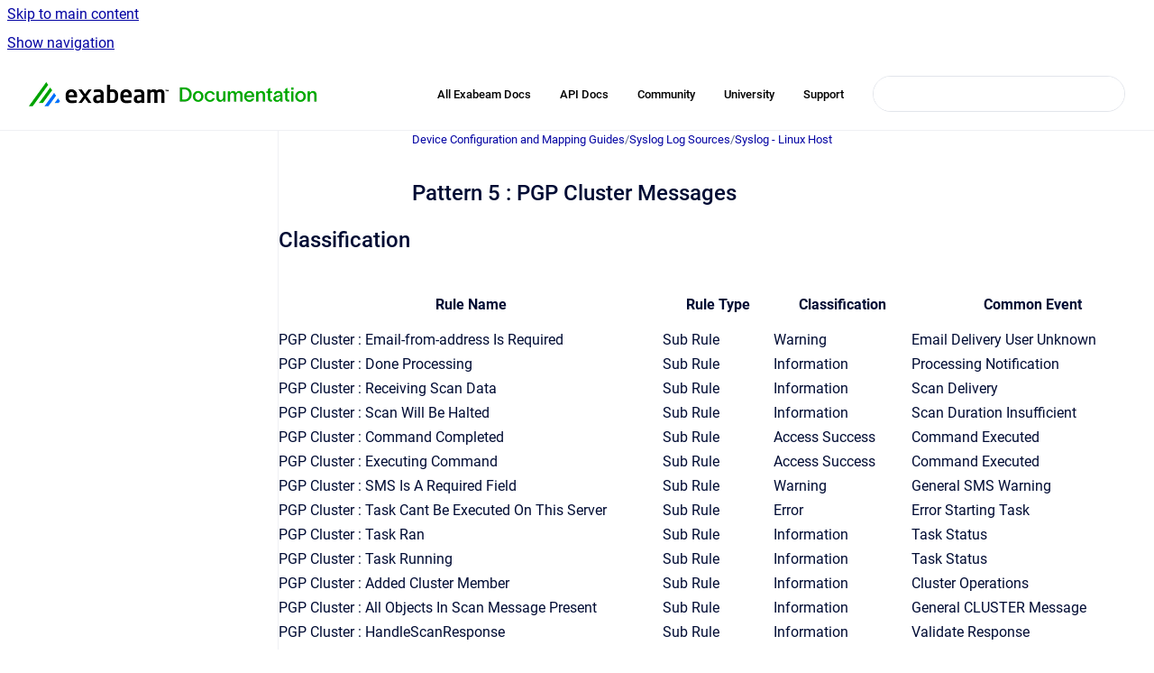

--- FILE ---
content_type: text/html
request_url: https://docs.logrhythm.com/devices/docs/pattern-5-pgp-cluster-messages
body_size: 7295
content:
<!doctype html>
            
        
    
        
<html class="no-js" lang="en" data-vp-page-id="1241907543" data-vp-page-template="article">
    
    
    
<head>
    <!--CDP_HEAD_START-->
        <!--CDP_HEAD_END-->
    <meta charset="utf-8">
    <meta http-equiv="x-ua-compatible" content="ie=edge">
    <meta name="viewport" content="width=device-width, initial-scale=1">
    <meta name="repository-base-url" content="../../devices/docs">
                <meta name="source-last-modified" content="2026-01-14T20:40Z">
    
    <meta name="Help Center Version"
          content="1.4">
    
        
    <link rel="icon" href="https://docs.logrhythm.com/devices/document-cover.png?inst-v=e7bb6ac3-4385-49a3-a47b-39db4b6f5a5a">
    <link rel="apple-touch-icon" href="https://docs.logrhythm.com/devices/document-cover.png?inst-v=e7bb6ac3-4385-49a3-a47b-39db4b6f5a5a">

            <link rel="canonical" href="https://docs.logrhythm.com/devices/docs/pattern-5-pgp-cluster-messages">
                                            <link rel="alternate" hreflang="en" href="https://docs.logrhythm.com/devices/docs/pattern-5-pgp-cluster-messages">

                                    <link rel="alternate" hreflang="x-default" href="https://docs.logrhythm.com/devices/docs/pattern-5-pgp-cluster-messages">
                                        
    


<!-- HelpCenter config -->


                                                                                                                                                                                                                                                                                                                                                                                                                                                                                                                                                                                                                                                                                                                                                                                                                                                                                                                                                                                                                                                                                                                                                                                                                                                                                                                                                                                                                                                                                                                                                                                                                                                                                                                                                                                                                                                                                                                                                                                                                                                                                                                                                                                                                                                                                                                                                                                                                                                                                                                                                                                                                                                                                                                                                                                                                                                                                                                                                                                                                                                                                                                                                                                                                                                                                                                                                                                                                                                                                                                                                                                                                                                                                                                                                                                                                                                                                                                                                        
    
                                                                                                                                        

    <!-- Primary Meta Tags -->
    <meta name="title" content="Pattern 5 : PGP Cluster Messages">
            <meta name="description" content="Classification Rule Name Rule Type Classification Common Event PGP Cluster : Email-from-address Is Required Sub Rule Warning Email Delivery User Un...">
    <meta property="og:description" content="Classification Rule Name Rule Type Classification Common Event PGP Cluster : Email-from-address Is Required Sub Rule Warning Email Delivery User Un...">
    <meta property="twitter:description" content="Classification Rule Name Rule Type Classification Common Event PGP Cluster : Email-from-address Is Required Sub Rule Warning Email Delivery User Un...">

        
    
    <!-- Open Graph / Facebook -->
    <meta property="og:type" content="website">
    <meta property="og:url" content="https://docs.logrhythm.com/devices/docs/pattern-5-pgp-cluster-messages">
    <meta property="og:title" content="Pattern 5 : PGP Cluster Messages">
    <meta property="og:image" content="https://docs.logrhythm.com/__assets-e7bb6ac3-4385-49a3-a47b-39db4b6f5a5a/image/Exabeam-Documentation-Logo-Lock-up-01%206.png">


    <!-- Twitter -->
    <meta property="twitter:card" content="summary_large_image">
    <meta property="twitter:title" content="Pattern 5 : PGP Cluster Messages">
    <meta property="twitter:image" content="https://docs.logrhythm.com/__assets-e7bb6ac3-4385-49a3-a47b-39db4b6f5a5a/image/Exabeam-Documentation-Logo-Lock-up-01%206.png">

    
    <script>
        var hasCookieNotice = false;
        var usesCookieOptInStrategy = true;
        var cookieRelatedFeatures = [];

        function isSitePreview() {
            var previewStagingUrlMatcher = /\/~preview-([a-f0-9]{8}-[a-f0-9]{4}-[a-f0-9]{4}-[a-f0-9]{4}-[a-f0-9]{12})\//;
            return previewStagingUrlMatcher.test(window.location.href);
        }

        function hasSiteViewerGivenConsentForTracking() {
            try {
                return window.localStorage.getItem('shc-cookies') === 'enabled';
            } catch (e) {
                return false;
            }
        }

        function hasSiteViewerRefusedConsentForTracking() {
            try {
                return window.localStorage.getItem('shc-cookies') === 'disabled';
            } catch (e) {
                return false;
            }
        }

        function areCookiesEnabled() {
                        if (!hasCookieNotice) {
                return true;
            }

                        if (usesCookieOptInStrategy) {
                                if (hasSiteViewerGivenConsentForTracking()) {
                    return true;
                }
            } else {
                                if (!hasSiteViewerRefusedConsentForTracking()) {
                    return true;
                }
            }

            return false;
        }

        var registerCookieRelatedFeature = function (featureFunction) {

                                                
            if (typeof featureFunction === 'function') {
                cookieRelatedFeatures.push(featureFunction);
            }
        }

        var initializeCookieRelatedFeatures = function () {

                                    
            if (!areCookiesEnabled()) {
                return;
            }
            window.scrollHelpCenter.areCookiesEnabled = true;
            for (const cookieRelatedFeature of cookieRelatedFeatures) {
                try {
                    cookieRelatedFeature();
                } catch (e) {
                    console.error(e);
                }
            }
        }

        
        window.scrollHelpCenter = {
            collection: JSON.parse('{\"members\":[{\"name\":\"Device Configuration and Mapping Guides\",\"prefix\":\"devices\",\"versions\":{\"available\":[{\"name\":\"KB 734\"}],\"current\":{\"name\":\"KB 734\"}},\"variants\":{\"available\":[]}},{\"name\":\"Installations and Upgrades\",\"prefix\":\"deploy\",\"versions\":{\"available\":[{\"name\":\"7.23.0\"},{\"name\":\"7.22.0\"},{\"name\":\"7.21.0\"},{\"name\":\"7.20.0\"},{\"name\":\"7.19.0\"},{\"name\":\"7.18.0\"},{\"name\":\"7.17.0\"},{\"name\":\"7.16.0\"},{\"name\":\"7.15.0\"}],\"current\":{\"name\":\"KB 734\"}},\"variants\":{\"available\":[]}},{\"name\":\"Knowledge Base\",\"prefix\":\"kbmodules\",\"versions\":{\"available\":[{\"name\":\"KB 734\"}],\"current\":{\"name\":\"KB 734\"}},\"variants\":{\"available\":[]}},{\"name\":\"LogRhythm Cloud\",\"prefix\":\"lrcloud\",\"versions\":{\"available\":[{\"name\":\"2023.10\"}],\"current\":{\"name\":\"KB 734\"}},\"variants\":{\"available\":[]}},{\"name\":\"LogRhythm NDR (formerly MistNet)\",\"prefix\":\"ndr\",\"versions\":{\"available\":[{\"name\":\"2024.05\"}],\"current\":{\"name\":\"KB 734\"}},\"variants\":{\"available\":[]}},{\"name\":\"LogRhythm SIEM\",\"prefix\":\"lrsiem\",\"versions\":{\"available\":[{\"name\":\"7.23.0\"},{\"name\":\"7.22.0\"},{\"name\":\"7.21.0\"},{\"name\":\"7.20.0\"},{\"name\":\"7.19.0\"},{\"name\":\"7.18.0\"},{\"name\":\"7.17.0\"},{\"name\":\"7.16.0\"},{\"name\":\"7.15.0\"}],\"current\":{\"name\":\"KB 734\"}},\"variants\":{\"available\":[]}},{\"name\":\"Open Collector and Beats\",\"prefix\":\"OCbeats\",\"versions\":{\"available\":[{\"name\":\"2026.01\"}],\"current\":{\"name\":\"KB 734\"}},\"variants\":{\"available\":[]}},{\"name\":\"LogRhythm UEBA (formerly CloudAI)\",\"prefix\":\"ueba\",\"versions\":{\"available\":[{\"name\":\"7.14.0\"}],\"current\":{\"name\":\"KB 734\"}},\"variants\":{\"available\":[]}},{\"name\":\"NetMon\",\"prefix\":\"netmon\",\"versions\":{\"available\":[{\"name\":\"5.0.4\"},{\"name\":\"5.0.3\"},{\"name\":\"5.0.2\"},{\"name\":\"5.0.1\"},{\"name\":\"5.0.0\"}],\"current\":{\"name\":\"KB 734\"}},\"variants\":{\"available\":[]}},{\"name\":\"System Monitor\",\"prefix\":\"sysmon\",\"versions\":{\"available\":[{\"name\":\"7.23.0\"},{\"name\":\"7.22.0\"},{\"name\":\"7.21.0\"},{\"name\":\"7.20.0\"},{\"name\":\"7.19.0\"},{\"name\":\"7.18.0\"},{\"name\":\"7.17.0\"},{\"name\":\"7.16.0\"},{\"name\":\"7.15.0\"}],\"current\":{\"name\":\"KB 734\"}},\"variants\":{\"available\":[]}},{\"name\":\"APIs\",\"prefix\":\"lrapi\",\"versions\":{\"available\":[{\"name\":\"7.22.0\"}],\"current\":{\"name\":\"KB 734\"}},\"variants\":{\"available\":[]}}],\"currentContentSource\":{\"name\":\"Device Configuration and Mapping Guides\",\"prefix\":\"devices\",\"versions\":{\"available\":[{\"name\":\"KB 734\"}],\"current\":{\"name\":\"KB 734\"}},\"variants\":{\"available\":[]}}}'),
            source: {
                confluenceBaseUrl: 'https://exabeam.atlassian.net/wiki',
                confluencePageId: '1241907543',
                confluenceSpaceKey: 'SDDEVCONFIG',
            },
            contentSourceKey: 'DOCUMENT:3ceb1d6137c0258c7f806393f913bd25',
            siteKey: '84d707db-160d-42aa-8234-28dde0f9fd1f',
            customJsSrc: '../../__assets-e7bb6ac3-4385-49a3-a47b-39db4b6f5a5a/js/custom.js',
            isSitePreview: isSitePreview(),
            areCookiesEnabled: areCookiesEnabled(),
            excludePageLabel: 'scroll-help-center-exclude-page',
            hasCookieNotice: hasCookieNotice,
            usesCookieOptInStrategy: usesCookieOptInStrategy,
            registerCookieRelatedFeature: registerCookieRelatedFeature,
            initializeCookieRelatedFeatures: initializeCookieRelatedFeatures,
            isPortal: false,
            isSearch: false,
            isError: false,
            isOverview: false,
            viewportLink: '../../?l=en',
            relSiteRootPath: '../../',
            siteInstanceId: 'e7bb6ac3-4385-49a3-a47b-39db4b6f5a5a',
            theme: {
                root: {
                    absoluteLink: '../../?l=en'
                },
                header: {
                    displaySpaceName: false,
                    links: JSON.parse('[{\"url\":\"https:\/\/docs.exabeam.com\/\",\"text\":\"All Exabeam Docs\"},{\"url\":\"https:\/\/developers.exabeam.com\/\",\"text\":\"API Docs\"},{\"url\":\"https:\/\/mycommunity.exabeam.com\/\",\"text\":\"Community\"},{\"url\":\"https:\/\/logrhythm.my.site.com\/\",\"text\":\"University\"},{\"url\":\"https:\/\/portal.exabeam.com\/support\/s\/\",\"text\":\"Support\"}]'),
                    logo: {
                        url: '../../__assets-e7bb6ac3-4385-49a3-a47b-39db4b6f5a5a/image/Exabeam-Documentation-Logo-Lock-up-01%206.png',
                        alt: 'LogRhythm Documentation'
                    },
                },
                cookieNotice: {
                    display: false,
                    headingText: 'Cookie Notice',
                    descriptionText: 'Please read our privacy statement.',
                    link: {
                        url: '',
                        text: ''
                    }
                }
            },
            integrations: {
                jiraServiceDesk: {
                    key: ''
                },
                intercom: {
                    appId: ''
                },
                zendesk: {
                    url: ''
                },
                aiSearch: {
                    enabled: false
                }
            },
            repository: {
                link: '../../devices/docs',
                name: 'Device Configuration and Mapping Guides'
            },
            versionLinksForPage: JSON.parse('[{\"name\":\"KB 734\",\"toVersionLink\":\"..\/..\/devices\/docs\/pattern-5-pgp-cluster-messages\"}]'),
            variantLinksForPage: JSON.parse('[]'),
            languageLinksForPage: JSON.parse('[{\"displayName\":\"English\",\"code\":\"en\",\"toLanguageLink\":\"..\/..\/devices\/docs\/pattern-5-pgp-cluster-messages\",\"fallback\":false}]'),
            defaultLanguageCode: 'en'        };
    </script>

    
            
    
        <!-- Google Tag Manager -->
        <script>
                        window.scrollHelpCenter.registerCookieRelatedFeature(function () {
                if (!window.scrollHelpCenter.isSitePreview) {
                    (function(w,d,s,l,i){w[l]=w[l]||[];w[l].push({'gtm.start':
                        new Date().getTime(),event:'gtm.js'});var f=d.getElementsByTagName(s)[0],
                        j=d.createElement(s),dl=l!='dataLayer'?'&l='+l:'';j.async=true;j.src=
                        'https://www.googletagmanager.com/gtm.js?id='+i+dl;f.parentNode.insertBefore(j,f);
                    })(window,document,'script','dataLayer','GT-NS4XXNQ');
                }
            });
        </script>
        <!-- End Google Tag Manager -->
    

    
    <!-- Google Analytics (gtag) -->
    <script>
        window.scrollHelpCenter.registerCookieRelatedFeature(function () {
            if (!window.scrollHelpCenter.isSitePreview) {
                (function(w,d,s,i){var a=d.createElement(s), m=d.getElementsByTagName(s)[0];a.async=true;
                    a.src='https://www.googletagmanager.com/gtag/js?id='+i;m.parentNode.insertBefore(a,m);
                })(window,document,'script','G-QZD1DDMEH7');

                window.dataLayer = window.dataLayer || [];
                window.gtag = function gtag(){dataLayer.push(arguments);};
                gtag('consent', 'default', {
                    'ad_storage': 'denied',
                    'ad_user_data': 'denied',
                    'ad_personalization': 'denied',
                    'analytics_storage': 'granted'
                });
                gtag('js', new Date());
                gtag('set', 'ads_data_redaction', true);
                gtag('config', 'G-QZD1DDMEH7', { 'anonymize_ip': true });
            }
        });

    </script>
    <!-- End Google Analytics (gtag) -->

    
            <meta name="google-site-verification"
              content="4jQyvfMpbRY1IYe6mkW8L7M5KAGifEv9Wndn7duCTAM"/>
        
    <link rel="stylesheet" href="../../__theme/css/app--9d49c7a6f16d6f27f169.css">

    
    
    
<style>
            :root {
                        --_vpt-INTERNAL-footer-background: #FFFFFF;
        --_vpt-INTERNAL-footer-foreground: #002F59;
        --_vpt-INTERNAL-header-background: #FFFFFF;
        --_vpt-INTERNAL-header-foreground: #000000;

        /* @deprecated */
        --vp-portal-banner-background-image: url('../../__assets-e7bb6ac3-4385-49a3-a47b-39db4b6f5a5a/image/Header_4.png');
        /* @deprecated */
        --vp-portal-banner-text-color: #000000;
        /* @deprecated */
        --vp-space-banner-background-image: url('../../__assets-e7bb6ac3-4385-49a3-a47b-39db4b6f5a5a/image/Header_4.png');
        /* @deprecated */
        --vp-space-banner-text-color: #000000;
    }
</style>

    <title>Pattern 5 : PGP Cluster Messages</title>

        </head>
    <!-- pageid attribute is deprecated - please use data-vp-page-id on html element instead -->
    <body pageid="1241907543" class="flex flex-col min-h-screen">
                    <div id="vp-js-cookies__notice"></div>
            <vp-a11y-skip-controller>
                <a class="vp-a11y-skip-trigger" href="#content">
                    <i18n-message i18nkey="navigation.skip.to.main.label">
                        Skip to main content
                    </i18n-message>
                </a>
            </vp-a11y-skip-controller>
            <button type="button" class="vp-a11y-skip-trigger vp-js-a11y-navigation-toggle">
                <i18n-message i18nkey="navigation.open.label">
                    Show navigation
                </i18n-message>
            </button>
        
        

<header data-vp-component="header" class="header hc-header-background-color">
    <div class="header__navigation relative">
        <div class="hc-header-background-color relative z-10" id="site-navigation">
            <div class="top-bar header__navigation--large vp-container hc-header-background-color hc-header-font-color">
                <div class="top-bar-left">
                    <ul class="flex flex-wrap flex-row gap-4 items-center relative m-0 p-0 list-none hc-header-background-color">
                        <li class="leading-none align-self-center header__navigation--logo">
                            <vp-localized-link>
                                <a href="../../?l=en">
                                    <img src="../../__assets-e7bb6ac3-4385-49a3-a47b-39db4b6f5a5a/image/Exabeam-Documentation-Logo-Lock-up-01%206.png" alt="">
                                    <i18n-message class="sr-only" i18nKey="header.home.label">
                                        Go to homepage
                                    </i18n-message>
                                </a>
                            </vp-localized-link>
                        </li>
                                            </ul>
                </div>
                <div class="top-bar-right no-print">
                    <div class="header__navigation--large__menu hc-header-background-color">
                        <ul class="flex flex-row m-0 p-0 list-none render-links">
                            
    <li class="order-6 lg:order-2 render-links--link
                              render-links--link--border">
        <a href="https://docs.exabeam.com/"
           class="block px-4 py-3 hc-header-font-color"
           rel="noopener">
            All Exabeam Docs
        </a>
    </li>
        <li class="order-6 lg:order-2 render-links--link
                              ">
        <a href="https://developers.exabeam.com/"
           class="block px-4 py-3 hc-header-font-color"
           rel="noopener">
            API Docs
        </a>
    </li>
        <li class="order-6 lg:order-2 render-links--link
                              ">
        <a href="https://mycommunity.exabeam.com/"
           class="block px-4 py-3 hc-header-font-color"
           rel="noopener">
            Community
        </a>
    </li>
        <li class="order-6 lg:order-2 render-links--link
                              ">
        <a href="https://logrhythm.my.site.com/"
           class="block px-4 py-3 hc-header-font-color"
           rel="noopener">
            University
        </a>
    </li>
        <li class="order-6 lg:order-2 render-links--link
                              ">
        <a href="https://portal.exabeam.com/support/s/"
           class="block px-4 py-3 hc-header-font-color"
           rel="noopener">
            Support
        </a>
    </li>
                            </ul>
                                                                            <div class="my-auto list-none ml-4">
                                    

        
        
    
    <div
        data-vp-id="search-bar-placeholder"
        data-vp-component="search-bar"
        data-vp-variant=""
        class="vp-search-bar "
        aria-hidden="true"
    >
        <form
            action="/search.html"
            method="GET"
            class="vp-search-bar__input-container"
        >
            <div
                data-vp-component="search-input"
                data-vp-variant="border"
                class="vp-search-input vp-search-input--border"
            >
                <input
                    type="search"
                    autocomplete="off"
                    value=""
                    class="vp-search-input__input"
                    style="margin-right: 0;"
                >
            </div>
        </form>
    </div>

    
    <script data-vp-id="search-bar-config" type="application/json">
        {
            "hasContentSourceFilter": false,
            "hasQuickSearch": true,
            "variant": ""
        }
    </script>
                            </div>
                                            </div>

                    <button type="button" class="vp-js-header-search-toggle vp-button header__navigation--button hc-header-font-color">
                        <svg
                            data-vp-id="header-search-toggle-icon"
                            data-vp-component="icon"
                            xmlns="http://www.w3.org/2000/svg"
                            width="20"
                            height="20"
                            viewBox="0 0 20 20"
                            fill="none"
                            aria-hidden="true"
                        >
                            <path d="M8.99452 14.5C10.5121 14.5 11.809 13.9669 12.8854 12.9007C13.9618 11.8345 14.5 10.5361 14.5 9.00548C14.5 7.48794 13.9631 6.19097 12.8893 5.11458C11.8155 4.03819 10.519 3.5 9 3.5C7.46786 3.5 6.16816 4.0369 5.1009 5.11071C4.03363 6.18453 3.5 7.48096 3.5 9C3.5 10.5321 4.0331 11.8318 5.09929 12.8991C6.1655 13.9664 7.46391 14.5 8.99452 14.5ZM9 16C8.02913 16 7.11974 15.816 6.27185 15.4479C5.42395 15.0799 4.68056 14.5799 4.04167 13.9479C3.40278 13.316 2.90278 12.576 2.54167 11.728C2.18056 10.88 2 9.97053 2 8.99956C2 8.04152 2.18403 7.13542 2.55208 6.28125C2.92014 5.42708 3.41864 4.68387 4.04758 4.0516C4.67653 3.41935 5.41569 2.91935 6.26508 2.5516C7.11449 2.18387 8.02548 2 8.99806 2C9.95769 2 10.8646 2.18403 11.7188 2.55208C12.5729 2.92014 13.316 3.42014 13.9479 4.05208C14.5799 4.68403 15.0799 5.42612 15.4479 6.27835C15.816 7.13058 16 8.0381 16 9.00094C16 9.83365 15.8615 10.6213 15.5846 11.3638C15.3078 12.1062 14.9254 12.7836 14.4375 13.3958L18 16.9583L16.9375 18L13.375 14.4583C12.7668 14.9459 12.0939 15.3247 11.3564 15.5948C10.6188 15.8649 9.83333 16 9 16Z" fill="currentColor"></path>
                        </svg>
                        <i18n-message class="sr-only" i18nKey="search.form.show.label"></i18n-message>
                    </button>
                </div>
            </div>
        </div>
    </div>
</header>

        <div class="flex flex-col flex-grow hc-main-wrapper">
                            


<div class="vp-article vp-container article">
    <div class="vp-article__aside-left no-print">
        <div id="vp-js-desktop__navigation" class="vp-article__aside-left__inner"></div>
    </div>

    <main id="article-content" class="vp-article__content-panel">
                    
    <i18n-message i18nkey="breadcrumb.label" attribute="aria-label" class="vp-breadcrumbs__wrapper">
        <nav class="vp-breadcrumbs" aria-label="Breadcrumb" role="navigation">
            <div class="breadcrumbs-wrapper">
                <ol class="breadcrumbs breadcrumbs--fit-content">
                                            <li>
                                                            <a href="../../devices/docs/" rel="prev">Device Configuration and Mapping Guides</a>
                                                                                        <span aria-hidden="true">/</span>
                                                    </li>
                                            <li>
                                                            <a href="../../devices/docs/syslog-log-sources" rel="prev" class="js-breadcrumbs-truncate">Syslog Log Sources</a>
                                                                                        <span aria-hidden="true">/</span>
                                                    </li>
                                            <li>
                                                            <a href="../../devices/docs/syslog-linux-host" rel="prev" class="js-breadcrumbs-truncate">Syslog - Linux Host</a>
                                                                                </li>
                                    </ol>
            </div>
        </nav>
    </i18n-message>
                        <div id="content" class="vp-a11y-skip-target" tabindex="-1"></div>
                    <div class="vp-article__aside-right no-print">
                <vp-toc data-vp-component="toc" for="main-content">
                    <vp-a11y-skip-controller slot="afterbegin">
                        <a class="vp-a11y-skip-trigger"  href="#article-inner-content">
                            <i18n-message i18nkey="navigation.skip.toc.label">
                                Skip table of contents
                            </i18n-message>
                        </a>
                    </vp-a11y-skip-controller>
                </vp-toc>
            </div>
                <div id="article-inner-content" class="vp-article__wrapper" tabindex="-1">
            <header class="article-header">
                <!-- CSS class article__heading is deprecated and will be removed in the future -->
                <h1 class="vp-article__heading article__heading"><span>Pattern 5 : PGP Cluster Messages</span></h1>
            </header>

            <section id="main-content" class="vp-article__content wiki-content article__content">
                    <h2 id="id-(KB734)Pattern5:PGPClusterMessages-Classification">Classification</h2><div class="table-wrap" data-layout="default"><table class="confluenceTable"><colgroup span="1"><col span="1" style="width: 299.0px;"><col span="1" style="width: 86.0px;"><col span="1" style="width: 107.0px;"><col span="1" style="width: 188.0px;"></colgroup><thead><tr><th colspan="1" rowspan="1" class="confluenceTh"><p>Rule Name</p></th><th colspan="1" rowspan="1" class="confluenceTh"><p>Rule Type</p></th><th colspan="1" rowspan="1" class="confluenceTh"><p>Classification</p></th><th colspan="1" rowspan="1" class="confluenceTh"><p>Common Event</p></th></tr></thead><tbody><tr><td colspan="1" rowspan="1" class="confluenceTd">PGP Cluster : Email-from-address Is Required</td><td colspan="1" rowspan="1" class="confluenceTd">Sub Rule</td><td colspan="1" rowspan="1" class="confluenceTd">Warning</td><td colspan="1" rowspan="1" class="confluenceTd">Email Delivery User Unknown</td></tr><tr><td colspan="1" rowspan="1" class="confluenceTd">PGP Cluster : Done Processing</td><td colspan="1" rowspan="1" class="confluenceTd">Sub Rule</td><td colspan="1" rowspan="1" class="confluenceTd">Information</td><td colspan="1" rowspan="1" class="confluenceTd">Processing Notification</td></tr><tr><td colspan="1" rowspan="1" class="confluenceTd">PGP Cluster : Receiving Scan Data</td><td colspan="1" rowspan="1" class="confluenceTd">Sub Rule</td><td colspan="1" rowspan="1" class="confluenceTd">Information</td><td colspan="1" rowspan="1" class="confluenceTd">Scan Delivery</td></tr><tr><td colspan="1" rowspan="1" class="confluenceTd">PGP Cluster : Scan Will Be Halted</td><td colspan="1" rowspan="1" class="confluenceTd">Sub Rule</td><td colspan="1" rowspan="1" class="confluenceTd">Information</td><td colspan="1" rowspan="1" class="confluenceTd">Scan Duration Insufficient</td></tr><tr><td colspan="1" rowspan="1" class="confluenceTd">PGP Cluster : Command Completed</td><td colspan="1" rowspan="1" class="confluenceTd">Sub Rule</td><td colspan="1" rowspan="1" class="confluenceTd">Access Success</td><td colspan="1" rowspan="1" class="confluenceTd">Command Executed</td></tr><tr><td colspan="1" rowspan="1" class="confluenceTd">PGP Cluster : Executing Command</td><td colspan="1" rowspan="1" class="confluenceTd">Sub Rule</td><td colspan="1" rowspan="1" class="confluenceTd">Access Success</td><td colspan="1" rowspan="1" class="confluenceTd">Command Executed</td></tr><tr><td colspan="1" rowspan="1" class="confluenceTd">PGP Cluster : SMS Is A Required Field</td><td colspan="1" rowspan="1" class="confluenceTd">Sub Rule</td><td colspan="1" rowspan="1" class="confluenceTd">Warning</td><td colspan="1" rowspan="1" class="confluenceTd">General SMS Warning</td></tr><tr><td colspan="1" rowspan="1" class="confluenceTd">PGP Cluster : Task Cant Be Executed On This Server</td><td colspan="1" rowspan="1" class="confluenceTd">Sub Rule</td><td colspan="1" rowspan="1" class="confluenceTd">Error</td><td colspan="1" rowspan="1" class="confluenceTd">Error Starting Task</td></tr><tr><td colspan="1" rowspan="1" class="confluenceTd">PGP Cluster : Task Ran</td><td colspan="1" rowspan="1" class="confluenceTd">Sub Rule</td><td colspan="1" rowspan="1" class="confluenceTd">Information</td><td colspan="1" rowspan="1" class="confluenceTd">Task Status</td></tr><tr><td colspan="1" rowspan="1" class="confluenceTd">PGP Cluster : Task Running</td><td colspan="1" rowspan="1" class="confluenceTd">Sub Rule</td><td colspan="1" rowspan="1" class="confluenceTd">Information</td><td colspan="1" rowspan="1" class="confluenceTd">Task Status</td></tr><tr><td colspan="1" rowspan="1" class="confluenceTd">PGP Cluster : Added Cluster Member</td><td colspan="1" rowspan="1" class="confluenceTd">Sub Rule</td><td colspan="1" rowspan="1" class="confluenceTd">Information</td><td colspan="1" rowspan="1" class="confluenceTd">Cluster Operations</td></tr><tr><td colspan="1" rowspan="1" class="confluenceTd">PGP Cluster : All Objects In Scan Message Present</td><td colspan="1" rowspan="1" class="confluenceTd">Sub Rule</td><td colspan="1" rowspan="1" class="confluenceTd">Information</td><td colspan="1" rowspan="1" class="confluenceTd">General CLUSTER Message</td></tr><tr><td colspan="1" rowspan="1" class="confluenceTd">PGP Cluster : HandleScanResponse</td><td colspan="1" rowspan="1" class="confluenceTd">Sub Rule</td><td colspan="1" rowspan="1" class="confluenceTd">Information</td><td colspan="1" rowspan="1" class="confluenceTd">Validate Response</td></tr><tr><td colspan="1" rowspan="1" class="confluenceTd">PGP Cluster : Non-DMZ Link</td><td colspan="1" rowspan="1" class="confluenceTd">Sub Rule</td><td colspan="1" rowspan="1" class="confluenceTd">Information</td><td colspan="1" rowspan="1" class="confluenceTd">Interface Connected</td></tr><tr><td colspan="1" rowspan="1" class="confluenceTd">Pattern 5 : PGP Cluster Messages</td><td colspan="1" rowspan="1" class="confluenceTd">Base Rule</td><td colspan="1" rowspan="1" class="confluenceTd">Information</td><td colspan="1" rowspan="1" class="confluenceTd">General PGP Message</td></tr><tr><td colspan="1" rowspan="1" class="confluenceTd">PGP Cluster : Rejecting Connection Request</td><td colspan="1" rowspan="1" class="confluenceTd">Sub Rule</td><td colspan="1" rowspan="1" class="confluenceTd">Network Deny</td><td colspan="1" rowspan="1" class="confluenceTd">Traffic Denied by Host Firewall</td></tr></tbody></table></div><h2 id="id-(KB734)Pattern5:PGPClusterMessages-MappingwithLogRhythmSchema">Mapping with LogRhythm Schema&nbsp;&nbsp;</h2><div class="table-wrap" data-layout="default"><table class="relative-table confluenceTable" style="width: 1035.0px;"><colgroup span="1"><col span="1" style="width: 0.0px;"><col span="1" style="width: 0.0px;"><col span="1" style="width: 0.0px;"></colgroup><thead><tr><th colspan="1" rowspan="1" class="confluenceTh"><p><strong>Device Key in Log Message</strong></p></th><th colspan="1" rowspan="1" class="confluenceTh"><p><strong>LogRhythm Schema</strong></p></th><th colspan="1" rowspan="1" class="confluenceTh"><p><strong>Data Type</strong></p></th></tr></thead><tbody><tr><td colspan="1" rowspan="1" class="confluenceTd"><span>LOC5</span></td><td colspan="1" rowspan="1" class="confluenceTd">&lt;severity&gt;</td><td colspan="1" rowspan="1" class="confluenceTd">Text/String</td></tr><tr><td colspan="1" rowspan="1" class="confluenceTd">N/A</td><td colspan="1" rowspan="1" class="confluenceTd">&lt;dname&gt;</td><td colspan="1" rowspan="1" class="confluenceTd">Text/String</td></tr><tr><td colspan="1" rowspan="1" class="confluenceTd"><span>N/A</span></td><td colspan="1" rowspan="1" class="confluenceTd">&lt;process&gt;</td><td colspan="1" rowspan="1" class="confluenceTd">Text/String</td></tr><tr><td colspan="1" rowspan="1" class="confluenceTd"><span>N/A</span></td><td colspan="1" rowspan="1" class="confluenceTd">&lt;processid&gt;</td><td colspan="1" rowspan="1" class="confluenceTd">Text/String</td></tr><tr><td colspan="1" rowspan="1" class="confluenceTd"><span>N/A</span></td><td colspan="1" rowspan="1" class="confluenceTd">&lt;object&gt;</td><td colspan="1" rowspan="1" class="confluenceTd"><span>Text/String</span></td></tr><tr><td colspan="1" rowspan="1" class="confluenceTd"><span>N/A</span></td><td colspan="1" rowspan="1" class="confluenceTd">&lt;tag2&gt;</td><td colspan="1" rowspan="1" class="confluenceTd"><span>Text/String</span></td></tr><tr><td colspan="1" rowspan="1" class="confluenceTd"><span>N/A</span></td><td colspan="1" rowspan="1" class="confluenceTd">&lt;tag3&gt;</td><td colspan="1" rowspan="1" class="confluenceTd"><span>Text/String</span></td></tr><tr><td colspan="1" rowspan="1" class="confluenceTd"><span>N/A</span></td><td colspan="1" rowspan="1" class="confluenceTd">&lt;sip&gt;</td><td colspan="1" rowspan="1" class="confluenceTd"><span>Number</span></td></tr><tr><td colspan="1" rowspan="1" class="confluenceTd"><span>N/A</span></td><td colspan="1" rowspan="1" class="confluenceTd">&lt;sport&gt;</td><td colspan="1" rowspan="1" class="confluenceTd"><span>Number</span></td></tr><tr><td colspan="1" rowspan="1" class="confluenceTd"><span>N/A</span></td><td colspan="1" rowspan="1" class="confluenceTd">&lt;quantity&gt;</td><td colspan="1" rowspan="1" class="confluenceTd"><span>Number</span></td></tr><tr><td colspan="1" rowspan="1" class="confluenceTd"><span>N/A</span></td><td colspan="1" rowspan="1" class="confluenceTd">&lt;packets&gt;</td><td colspan="1" rowspan="1" class="confluenceTd"><span>Number</span></td></tr><tr><td colspan="1" rowspan="1" class="confluenceTd"><span>N/A</span></td><td colspan="1" rowspan="1" class="confluenceTd">&lt;duration&gt;</td><td colspan="1" rowspan="1" class="confluenceTd"><span>Number</span></td></tr></tbody></table></div>

        
<div class="table-overlay full reveal article__content" data-vp-id="js-table-overlay">
    <i18n-message i18nkey="modal.cta.close.label" attribute="title">
        <button class="close-button table-overlay__close"
                data-close
                title="Close modal"
                type="button">
            <span aria-hidden="true">&times;</span>
        </button>
    </i18n-message>
    <div class="table-overlay__content"></div>
</div>

                            </section>

                    </div>
    </main>
</div>
                    </div>

        
    
<footer data-vp-component="footer" class="footer hc-footer-background-color">
    <div class="grid lg:flex footer--alignment hc-footer-font-color vp-container">
                    <div class="flex hc-footer-font-color">
                <img src="../../__theme/footer-logo--f92dd2820b24ad5bb8be.svg" class="footer__logo" alt="">
            </div>
                <div class="grid">
            <div class="footer__links">
                            </div>
                <ul class="footer__attribution-line--copyright hc-footer-font-color">
                    <li>
                    <i18n-message i18nkey="footer.copyright.label" options='{ "date": "2026", "by": "Exabeam. All Rights Reserved" }'>
                        Copyright &copy; 2026 Exabeam. All Rights Reserved
                    </i18n-message>
                    </li>
                    <li>
                        <span aria-hidden="true">&bull;</span>
                        <i18n-message i18nkey="footer.poweredBy.label">Powered by</i18n-message>
                        &#32;
                        <a
                            href="https://www.k15t.com/go/scroll-viewport-cloud-help-center"
                            rel="noopener nofollow"
                        >
                            Scroll Viewport
                        </a>
                        &#32;
                        &#38;
                        &#32;
                        <a
                            href="https://www.atlassian.com/software/confluence"
                            rel="noopener nofollow"
                        >
                            Atlassian Confluence
                        </a>
                    </li>
                    <li id="vp-js-cookies__reset-link"></li>
                </ul>
                    </div>
    </div>
</footer>

        
    
    
        
        
            
    
                
                
                
        
        <div id="vp-js-mobile__navigation"></div>

                            <div class="vp-error-log">
                <div class="vp-error-log__backdrop"></div>
                <div class="vp-error-log__modal">
                    <div class="vp-error-log__header">
                        <i18n-message i18nkey="preview.errorLog.header.label" ns="common">
                            JavaScript errors detected
                        </i18n-message>
                    </div>
                    <div class="vp-error-log__content">
                        <p>
                            <i18n-message i18nkey="preview.errorLog.content.0" ns="common">
                                Please note, these errors can depend on your browser setup.
                            </i18n-message>
                        </p>
                        <ul data-error-log-list>
                            <template class="vp-error-log__item--template">
                                <li></li>
                            </template>
                        </ul>
                        <p>
                            <i18n-message i18nkey="preview.errorLog.content.1" ns="common">
                                If this problem persists, please contact our support.
                            </i18n-message>
                        </p>
                    </div>
                    <div class="vp-error-log__footer">
                        <a class="vp-button vp-button--primary" href="https://k15t.jira.com/servicedesk/customer/portal/3" rel="noopener">
                            <i18n-message i18nkey="preview.errorLog.cta.support.label" ns="common">
                                Contact Support
                            </i18n-message>
                        </a>
                        <a class="vp-button vp-button--secondary" id="error-log-close-button" tabindex="0">
                            <i18n-message i18nkey="preview.errorLog.cta.close.label" ns="common">
                                Close
                            </i18n-message>
                        </a>
                    </div>
                </div>
            </div>
        
        <script>
            (function() {
                // set the inapphelp attributes as early as possible to avoid flashing content that should be hidden
                const searchParams = new URL(location.href).searchParams;

                if (searchParams.get('inAppHelp') === 'true') {
                    const inAppHelpClasses = ['vp-in-app-help'];

                    if (searchParams.get('title') === 'false') {
                        inAppHelpClasses.push('vp-in-app-help--no-title');
                    }

                    document.body.classList.add(...inAppHelpClasses);
                }
            }());
        </script>

        <script>
            if(!false) {
                window.scrollHelpCenter.initializeCookieRelatedFeatures();
            }
        </script>

        <script src="../../__theme/js/app--e097f5305d0a99a7c40c.js"></script>
    </body>
</html>
